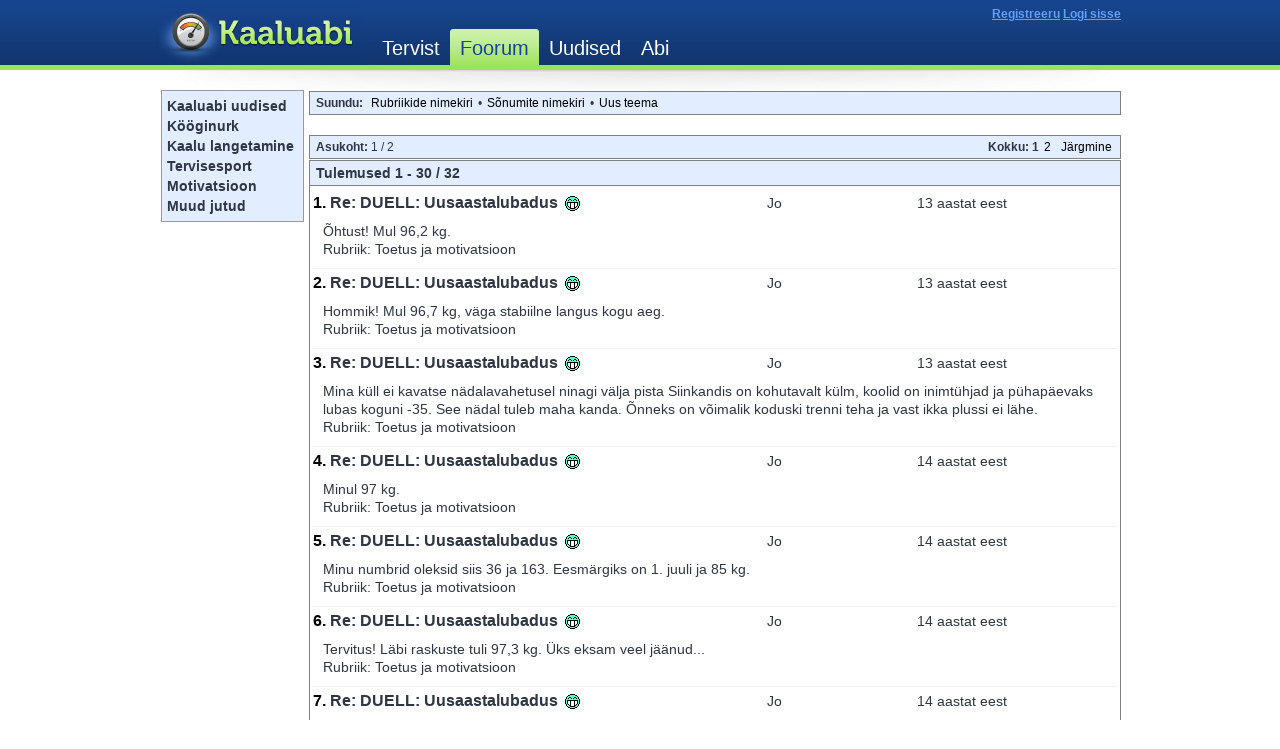

--- FILE ---
content_type: text/html; charset=UTF-8
request_url: https://foorum.kaaluabi.ee/search.php?4,author=1371,match_type=USER_ID,match_dates=0,match_threads=0
body_size: 3949
content:
<?xml version="1.0" encoding="UTF-8"?><!DOCTYPE html PUBLIC "-//W3C//DTD XHTML 1.0 Transitional//EN" "DTD/xhtml1-transitional.dtd">
<html lang="et_EE.UTF8">
  <head>
    
<!--
      <link rel="stylesheet" type="text/css" href="https://foorum.kaaluabi.ee/css.php?4,css" media="screen" />
      <link rel="stylesheet" type="text/css" href="https://foorum.kaaluabi.ee/css.php?4,css_print" media="print" />
-->
      <link rel="stylesheet" type="text/css" href="/css.php?0,css" media="screen" />
    

    

    

    
        <!-- <script type="text/javascript" src="https://foorum.kaaluabi.ee/javascript.php?4"></script> -->
        <script type="text/javascript" src="/javascript.php?0"></script>
    
    
    
    <title>Näita kasutaja kõiki postitusi</title>
    
    
  </head>
  <body onload="">
    <div id="header">
      <div class="wrap_header">
        <iframe src="https://www.kaaluabi.ee/forum_headers" width="962" height="70" frameborder="0" marginheight="0" marginwidth="0" scrolling="no" hspace="0" vspace="0" align="middle"></iframe>
      </div> <!-- //wrap -->
    </div> <!-- //header -->

<!-- phorumi originaalid 
    <div align="center">
      <div class="PDDiv">
-->
    <div id="container">
	<div id="f_navi">

		<a href="/list.php?3 ">Kaaluabi uudised</a><br>
		<a href="/list.php?5 ">Kööginurk</a><br>
		<a href="/list.php?6 ">Kaalu langetamine</a><br>
		<a href="/list.php?4 ">Tervisesport</a><br>
		<a href="/list.php?7 ">Motivatsioon</a><br>
		<a href="/list.php?8 ">Muud jutud</a><br>
	</div>
      <div class="wrap clearfix">

      
        
        

<div class="PhorumNavBlock" style="text-align: left;">
  <span class="PhorumNavHeading PhorumHeadingLeft">Suundu:</span>&nbsp;<a class="PhorumNavLink" href="https://foorum.kaaluabi.ee/index.php">Rubriikide nimekiri</a>&bull;<a class="PhorumNavLink" href="https://foorum.kaaluabi.ee/list.php?4">Sõnumite nimekiri</a>&bull;<a class="PhorumNavLink" href="https://foorum.kaaluabi.ee/posting.php?4">Uus teema</a>

</div><br />


  <div class="PhorumNavBlock" style="text-align: left;">
  
    <div style="float: right;">
      <span class="PhorumNavHeading">Kokku:</span>&nbsp;<strong>1</strong><a class="PhorumNavLink" href="https://foorum.kaaluabi.ee/search.php?4,search=,author=1371,page=2,match_type=USER_ID,match_dates=0,match_forum=ALL,match_threads=">2</a><a class="PhorumNavLink" href="https://foorum.kaaluabi.ee/search.php?4,search=,author=1371,page=2,match_type=USER_ID,match_dates=0,match_forum=ALL,match_threads=">Järgmine</a>
    </div>
  
  <span class="PhorumNavHeading PhorumHeadingLeft">Asukoht: </span>1 / 2
</div>

  <div class="PhorumStdBlockHeader" style="text-align: left;">
    <span class="PhorumHeadingLeft">Tulemused 1 - 30 / 32</span>
  </div>
  <div class="PhorumStdBlock">
    
      <div class="PhorumRowBlock">
        <div class="PhorumColumnFloatLarge">13 aastat eest</div>
        <div class="PhorumColumnFloatMedium">Jo</div>
        <div style="margin-right: 370px" class="PhorumLargeFont">1.&nbsp;<a href="https://foorum.kaaluabi.ee/read.php?7,32361,34730#msg-34730">Re: DUELL: Uusaastalubadus <img class="mod_smileys_img" src="http://foorum.kaaluabi.ee/mods/smileys/images/smilie5.gif" alt="grinning smiley" title="grinning smiley"/></a></div>
        <div class="PhorumFloatingText">
           Õhtust! Mul 96,2 kg.<br />
          
            Rubriik: <a href="https://foorum.kaaluabi.ee/list.php?7">Toetus ja motivatsioon</a>
          
        </div>
      </div>
    
      <div class="PhorumRowBlock">
        <div class="PhorumColumnFloatLarge">13 aastat eest</div>
        <div class="PhorumColumnFloatMedium">Jo</div>
        <div style="margin-right: 370px" class="PhorumLargeFont">2.&nbsp;<a href="https://foorum.kaaluabi.ee/read.php?7,32361,34153#msg-34153">Re: DUELL: Uusaastalubadus <img class="mod_smileys_img" src="http://foorum.kaaluabi.ee/mods/smileys/images/smilie5.gif" alt="grinning smiley" title="grinning smiley"/></a></div>
        <div class="PhorumFloatingText">
           Hommik! Mul 96,7 kg, väga stabiilne langus kogu aeg.<br />
          
            Rubriik: <a href="https://foorum.kaaluabi.ee/list.php?7">Toetus ja motivatsioon</a>
          
        </div>
      </div>
    
      <div class="PhorumRowBlock">
        <div class="PhorumColumnFloatLarge">13 aastat eest</div>
        <div class="PhorumColumnFloatMedium">Jo</div>
        <div style="margin-right: 370px" class="PhorumLargeFont">3.&nbsp;<a href="https://foorum.kaaluabi.ee/read.php?7,32361,34048#msg-34048">Re: DUELL: Uusaastalubadus <img class="mod_smileys_img" src="http://foorum.kaaluabi.ee/mods/smileys/images/smilie5.gif" alt="grinning smiley" title="grinning smiley"/></a></div>
        <div class="PhorumFloatingText">
           Mina küll ei kavatse nädalavahetusel ninagi välja pista  Siinkandis on kohutavalt külm, koolid on inimtühjad ja pühapäevaks lubas koguni -35. See nädal tuleb maha kanda. Õnneks on võimalik koduski trenni teha ja vast ikka plussi ei lähe.<br />
          
            Rubriik: <a href="https://foorum.kaaluabi.ee/list.php?7">Toetus ja motivatsioon</a>
          
        </div>
      </div>
    
      <div class="PhorumRowBlock">
        <div class="PhorumColumnFloatLarge">14 aastat eest</div>
        <div class="PhorumColumnFloatMedium">Jo</div>
        <div style="margin-right: 370px" class="PhorumLargeFont">4.&nbsp;<a href="https://foorum.kaaluabi.ee/read.php?7,32361,33717#msg-33717">Re: DUELL: Uusaastalubadus <img class="mod_smileys_img" src="http://foorum.kaaluabi.ee/mods/smileys/images/smilie5.gif" alt="grinning smiley" title="grinning smiley"/></a></div>
        <div class="PhorumFloatingText">
           Minul 97 kg.<br />
          
            Rubriik: <a href="https://foorum.kaaluabi.ee/list.php?7">Toetus ja motivatsioon</a>
          
        </div>
      </div>
    
      <div class="PhorumRowBlock">
        <div class="PhorumColumnFloatLarge">14 aastat eest</div>
        <div class="PhorumColumnFloatMedium">Jo</div>
        <div style="margin-right: 370px" class="PhorumLargeFont">5.&nbsp;<a href="https://foorum.kaaluabi.ee/read.php?7,32361,33519#msg-33519">Re: DUELL: Uusaastalubadus <img class="mod_smileys_img" src="http://foorum.kaaluabi.ee/mods/smileys/images/smilie5.gif" alt="grinning smiley" title="grinning smiley"/></a></div>
        <div class="PhorumFloatingText">
           Minu numbrid oleksid siis 36 ja 163. Eesmärgiks on 1. juuli ja 85 kg.<br />
          
            Rubriik: <a href="https://foorum.kaaluabi.ee/list.php?7">Toetus ja motivatsioon</a>
          
        </div>
      </div>
    
      <div class="PhorumRowBlock">
        <div class="PhorumColumnFloatLarge">14 aastat eest</div>
        <div class="PhorumColumnFloatMedium">Jo</div>
        <div style="margin-right: 370px" class="PhorumLargeFont">6.&nbsp;<a href="https://foorum.kaaluabi.ee/read.php?7,32361,33343#msg-33343">Re: DUELL: Uusaastalubadus <img class="mod_smileys_img" src="http://foorum.kaaluabi.ee/mods/smileys/images/smilie5.gif" alt="grinning smiley" title="grinning smiley"/></a></div>
        <div class="PhorumFloatingText">
           Tervitus! Läbi raskuste tuli 97,3 kg. Üks eksam veel jäänud...<br />
          
            Rubriik: <a href="https://foorum.kaaluabi.ee/list.php?7">Toetus ja motivatsioon</a>
          
        </div>
      </div>
    
      <div class="PhorumRowBlock">
        <div class="PhorumColumnFloatLarge">14 aastat eest</div>
        <div class="PhorumColumnFloatMedium">Jo</div>
        <div style="margin-right: 370px" class="PhorumLargeFont">7.&nbsp;<a href="https://foorum.kaaluabi.ee/read.php?7,32361,33193#msg-33193">Re: DUELL: Uusaastalubadus <img class="mod_smileys_img" src="http://foorum.kaaluabi.ee/mods/smileys/images/smilie5.gif" alt="grinning smiley" title="grinning smiley"/></a></div>
        <div class="PhorumFloatingText">
           Kõik on nii tublid! Ma ise praegu mõtlen, kas minna täna trenni või hoopis õppida lisatunnike homseks eksamiks... Tegelikult peaks õppima, aga sel nädalal pole jällegi üldse trenni saanud ja magusat on tarbitud üleliia. Jahhh. Homme ei taha kaalule küll minna.<br />
          
            Rubriik: <a href="https://foorum.kaaluabi.ee/list.php?7">Toetus ja motivatsioon</a>
          
        </div>
      </div>
    
      <div class="PhorumRowBlock">
        <div class="PhorumColumnFloatLarge">14 aastat eest</div>
        <div class="PhorumColumnFloatMedium">Jo</div>
        <div style="margin-right: 370px" class="PhorumLargeFont">8.&nbsp;<a href="https://foorum.kaaluabi.ee/read.php?7,32361,33113#msg-33113">Re: DUELL: Uusaastalubadus <img class="mod_smileys_img" src="http://foorum.kaaluabi.ee/mods/smileys/images/smilie5.gif" alt="grinning smiley" title="grinning smiley"/></a></div>
        <div class="PhorumFloatingText">
           See nädal läheb küll metsa. Loodetavasti teil on olukord parem <br />
          
            Rubriik: <a href="https://foorum.kaaluabi.ee/list.php?7">Toetus ja motivatsioon</a>
          
        </div>
      </div>
    
      <div class="PhorumRowBlock">
        <div class="PhorumColumnFloatLarge">14 aastat eest</div>
        <div class="PhorumColumnFloatMedium">Jo</div>
        <div style="margin-right: 370px" class="PhorumLargeFont">9.&nbsp;<a href="https://foorum.kaaluabi.ee/read.php?7,32361,32767#msg-32767">Re: DUELL: Uusaastalubadus <img class="mod_smileys_img" src="http://foorum.kaaluabi.ee/mods/smileys/images/smilie5.gif" alt="grinning smiley" title="grinning smiley"/></a></div>
        <div class="PhorumFloatingText">
           Hommik! Minul oli 97,6, nii et samuti miinuses <br />
          
            Rubriik: <a href="https://foorum.kaaluabi.ee/list.php?7">Toetus ja motivatsioon</a>
          
        </div>
      </div>
    
      <div class="PhorumRowBlock">
        <div class="PhorumColumnFloatLarge">14 aastat eest</div>
        <div class="PhorumColumnFloatMedium">Jo</div>
        <div style="margin-right: 370px" class="PhorumLargeFont">10.&nbsp;<a href="https://foorum.kaaluabi.ee/read.php?7,32361,32676#msg-32676">Re: DUELL: Uusaastalubadus <img class="mod_smileys_img" src="http://foorum.kaaluabi.ee/mods/smileys/images/smilie5.gif" alt="grinning smiley" title="grinning smiley"/></a></div>
        <div class="PhorumFloatingText">
           Kas te kuskil trennis ka käite või teete ainult kodus? Ma ise olen kahjuks nii laisk, et kodus küll midagi ei tee. Kevadel-suvel käin kepikõnnis ja ujumas, aga noh, isegi siis on seltskonda vaja motivatsiooniks. Praegu käin zumbas, megahea tantsuline trenn, päris intensiivne. Trenni ma tabelisse ei märgi ja katsun peale trenni enam mitte süüa ka.<br />
          
            Rubriik: <a href="https://foorum.kaaluabi.ee/list.php?7">Toetus ja motivatsioon</a>
          
        </div>
      </div>
    
      <div class="PhorumRowBlock">
        <div class="PhorumColumnFloatLarge">14 aastat eest</div>
        <div class="PhorumColumnFloatMedium">Jo</div>
        <div style="margin-right: 370px" class="PhorumLargeFont">11.&nbsp;<a href="https://foorum.kaaluabi.ee/read.php?7,32361,32657#msg-32657">Re: DUELL: Uusaastalubadus <img class="mod_smileys_img" src="http://foorum.kaaluabi.ee/mods/smileys/images/smilie5.gif" alt="grinning smiley" title="grinning smiley"/></a></div>
        <div class="PhorumFloatingText">
           Hei! Hoolimata sokolaadi söömisest on kaal pisut langenud, täna näitas juba 98. Katsun täna trenni ka jõuda. Kuidas teil läheb? Mul on sel nädalal muidu kalorid ülemise normi piires olnud, aga täna ei taha kuidagi täis tulla.<br />
          
            Rubriik: <a href="https://foorum.kaaluabi.ee/list.php?7">Toetus ja motivatsioon</a>
          
        </div>
      </div>
    
      <div class="PhorumRowBlock">
        <div class="PhorumColumnFloatLarge">14 aastat eest</div>
        <div class="PhorumColumnFloatMedium">Jo</div>
        <div style="margin-right: 370px" class="PhorumLargeFont">12.&nbsp;<a href="https://foorum.kaaluabi.ee/read.php?7,32361,32517#msg-32517">Re: DUELL: Uusaastalubadus <img class="mod_smileys_img" src="http://foorum.kaaluabi.ee/mods/smileys/images/smilie5.gif" alt="grinning smiley" title="grinning smiley"/></a></div>
        <div class="PhorumFloatingText">
           Jah, väga tublid. Olen jah tudeng, aga käin täiskohaga tööl ja laps ka kodus nii et õppimine võimalik peamiselt öösiti. Trennis käin kaks korda nädalas ja tänu sellele jaksan palju rohkem. Kui ainult kuidagi magusasöömist vähendada saaks ilma et õppimistulemus langeks <br />
          
            Rubriik: <a href="https://foorum.kaaluabi.ee/list.php?7">Toetus ja motivatsioon</a>
          
        </div>
      </div>
    
      <div class="PhorumRowBlock">
        <div class="PhorumColumnFloatLarge">14 aastat eest</div>
        <div class="PhorumColumnFloatMedium">Jo</div>
        <div style="margin-right: 370px" class="PhorumLargeFont">13.&nbsp;<a href="https://foorum.kaaluabi.ee/read.php?7,32361,32402#msg-32402">Re: DUELL: Uusaastalubadus <img class="mod_smileys_img" src="http://foorum.kaaluabi.ee/mods/smileys/images/smilie5.gif" alt="grinning smiley" title="grinning smiley"/></a></div>
        <div class="PhorumFloatingText">
           Hommikust! Kaal näitas 98,4. Ma väga loodan, et jaanuarikuus on ikka langus või siis vähemalt püsib paigal, sest eksamihooaeg ja katsu sa ilma šokolaadita öö läbi õppida...<br />
          
            Rubriik: <a href="https://foorum.kaaluabi.ee/list.php?7">Toetus ja motivatsioon</a>
          
        </div>
      </div>
    
      <div class="PhorumRowBlock">
        <div class="PhorumColumnFloatLarge">14 aastat eest</div>
        <div class="PhorumColumnFloatMedium">Jo</div>
        <div style="margin-right: 370px" class="PhorumLargeFont">14.&nbsp;<a href="https://foorum.kaaluabi.ee/read.php?7,32287,32289#msg-32289">Re: otsin duellitajaid</a></div>
        <div class="PhorumFloatingText">
           Mul on 98,6, kah masendavalt palju. Loodetavasti duellitamine sunnib rohkem pingutama. Nii et löön kampa.<br />
          
            Rubriik: <a href="https://foorum.kaaluabi.ee/list.php?7">Toetus ja motivatsioon</a>
          
        </div>
      </div>
    
      <div class="PhorumRowBlock">
        <div class="PhorumColumnFloatLarge">14 aastat eest</div>
        <div class="PhorumColumnFloatMedium">Jo</div>
        <div style="margin-right: 370px" class="PhorumLargeFont">15.&nbsp;<a href="https://foorum.kaaluabi.ee/read.php?7,12756,25528#msg-25528">Re: Duell: Tublike, Tusklik, Kerttu44</a></div>
        <div class="PhorumFloatingText">
           Olen ka puhkuselt tagasi. Kuidas läheb? Kas alustame septembrist uue hooga või jube sel reedel?<br />
          
            Rubriik: <a href="https://foorum.kaaluabi.ee/list.php?7">Toetus ja motivatsioon</a>
          
        </div>
      </div>
    
      <div class="PhorumRowBlock">
        <div class="PhorumColumnFloatLarge">14 aastat eest</div>
        <div class="PhorumColumnFloatMedium">Jo</div>
        <div style="margin-right: 370px" class="PhorumLargeFont">16.&nbsp;<a href="https://foorum.kaaluabi.ee/read.php?7,12756,23636#msg-23636">Re: Duell: Tublike, Tusklik, Kerttu44</a></div>
        <div class="PhorumFloatingText">
           Laekusin just laulupeolt, järgmisel reedel kaalun, praegu on kõik kohad valusad ja turses ja söödud sai ka imelikke asju.<br />
          
            Rubriik: <a href="https://foorum.kaaluabi.ee/list.php?7">Toetus ja motivatsioon</a>
          
        </div>
      </div>
    
      <div class="PhorumRowBlock">
        <div class="PhorumColumnFloatLarge">14 aastat eest</div>
        <div class="PhorumColumnFloatMedium">Jo</div>
        <div style="margin-right: 370px" class="PhorumLargeFont">17.&nbsp;<a href="https://foorum.kaaluabi.ee/read.php?7,12756,23399#msg-23399">Re: Duell: Tublike, Tusklik, Kerttu44</a></div>
        <div class="PhorumFloatingText">
           mul eksamid läbi ja kaal katastroofiline  hakkame nüüd tubliks. Homsest hakkan trenni tegema ja sel nädalal peaks ujuma ka minema. Ja ei mingeid šokolaadiostmisi enam!!!<br />
          
            Rubriik: <a href="https://foorum.kaaluabi.ee/list.php?7">Toetus ja motivatsioon</a>
          
        </div>
      </div>
    
      <div class="PhorumRowBlock">
        <div class="PhorumColumnFloatLarge">14 aastat eest</div>
        <div class="PhorumColumnFloatMedium">Jo</div>
        <div style="margin-right: 370px" class="PhorumLargeFont">18.&nbsp;<a href="https://foorum.kaaluabi.ee/read.php?7,12756,23215#msg-23215">Re: Duell: Tublike, Tusklik, Kerttu44</a></div>
        <div class="PhorumFloatingText">
           93, ei suuda praegu nn korralik olla ja seega kaal ei lange ka.<br />
          
            Rubriik: <a href="https://foorum.kaaluabi.ee/list.php?7">Toetus ja motivatsioon</a>
          
        </div>
      </div>
    
      <div class="PhorumRowBlock">
        <div class="PhorumColumnFloatLarge">14 aastat eest</div>
        <div class="PhorumColumnFloatMedium">Jo</div>
        <div style="margin-right: 370px" class="PhorumLargeFont">19.&nbsp;<a href="https://foorum.kaaluabi.ee/read.php?7,12756,23058#msg-23058">Re: Duell: Tublike, Tusklik, Kerttu44</a></div>
        <div class="PhorumFloatingText">
           Mul on sel nädalal nulliring.<br />
          
            Rubriik: <a href="https://foorum.kaaluabi.ee/list.php?7">Toetus ja motivatsioon</a>
          
        </div>
      </div>
    
      <div class="PhorumRowBlock">
        <div class="PhorumColumnFloatLarge">14 aastat eest</div>
        <div class="PhorumColumnFloatMedium">Jo</div>
        <div style="margin-right: 370px" class="PhorumLargeFont">20.&nbsp;<a href="https://foorum.kaaluabi.ee/read.php?7,12756,22616#msg-22616">Re: Duell: Tublike, Tusklik, Kerttu44</a></div>
        <div class="PhorumFloatingText">
           92,8 kg. Puuviljades on vast palju suhkrut? Ja kindlasti tuleb valku ka süüa  Ma ilma lihata küll ei saa.<br />
          
            Rubriik: <a href="https://foorum.kaaluabi.ee/list.php?7">Toetus ja motivatsioon</a>
          
        </div>
      </div>
    
      <div class="PhorumRowBlock">
        <div class="PhorumColumnFloatLarge">14 aastat eest</div>
        <div class="PhorumColumnFloatMedium">Jo</div>
        <div style="margin-right: 370px" class="PhorumLargeFont">21.&nbsp;<a href="https://foorum.kaaluabi.ee/read.php?7,6505,22265#msg-22265">Re: Kes 90kg-stest tuleks minuga duellitama ? <img class="mod_smileys_img" src="http://foorum.kaaluabi.ee/mods/smileys/images/smilie1.gif" alt="smiling smiley" title="smiling smiley"/></a></div>
        <div class="PhorumFloatingText">
           93,1. Väike langus küll, aga ikkagi allapoole.<br />
          
            Rubriik: <a href="https://foorum.kaaluabi.ee/list.php?7">Toetus ja motivatsioon</a>
          
        </div>
      </div>
    
      <div class="PhorumRowBlock">
        <div class="PhorumColumnFloatLarge">14 aastat eest</div>
        <div class="PhorumColumnFloatMedium">Jo</div>
        <div style="margin-right: 370px" class="PhorumLargeFont">22.&nbsp;<a href="https://foorum.kaaluabi.ee/read.php?7,12756,22202#msg-22202">Re: Duell: Tublike, Tusklik, Kerttu44</a></div>
        <div class="PhorumFloatingText">
           93,1. Tasapisi ikka allapoole <br />
          
            Rubriik: <a href="https://foorum.kaaluabi.ee/list.php?7">Toetus ja motivatsioon</a>
          
        </div>
      </div>
    
      <div class="PhorumRowBlock">
        <div class="PhorumColumnFloatLarge">14 aastat eest</div>
        <div class="PhorumColumnFloatMedium">Jo</div>
        <div style="margin-right: 370px" class="PhorumLargeFont">23.&nbsp;<a href="https://foorum.kaaluabi.ee/read.php?7,6505,21703#msg-21703">Re: Kes 90kg-stest tuleks minuga duellitama ? <img class="mod_smileys_img" src="http://foorum.kaaluabi.ee/mods/smileys/images/smilie1.gif" alt="smiling smiley" title="smiling smiley"/></a></div>
        <div class="PhorumFloatingText">
           Tere!

93,6 näitab kaal. Vb järgmine nädal edukam <br />
          
            Rubriik: <a href="https://foorum.kaaluabi.ee/list.php?7">Toetus ja motivatsioon</a>
          
        </div>
      </div>
    
      <div class="PhorumRowBlock">
        <div class="PhorumColumnFloatLarge">14 aastat eest</div>
        <div class="PhorumColumnFloatMedium">Jo</div>
        <div style="margin-right: 370px" class="PhorumLargeFont">24.&nbsp;<a href="https://foorum.kaaluabi.ee/read.php?7,12756,21632#msg-21632">Re: Duell: Tublike, Tusklik, Kerttu44</a></div>
        <div class="PhorumFloatingText">
           Peab ütlema, et ilma sportimiseta kaal ei lange! Nädal aega istutud laua taga ja õpitud ja ainult -100 gr ehk siis 93,6 kg. Küllap pean õnnelik olema, et juurde pole kaal tulnud!<br />
          
            Rubriik: <a href="https://foorum.kaaluabi.ee/list.php?7">Toetus ja motivatsioon</a>
          
        </div>
      </div>
    
      <div class="PhorumRowBlock">
        <div class="PhorumColumnFloatLarge">14 aastat eest</div>
        <div class="PhorumColumnFloatMedium">Jo</div>
        <div style="margin-right: 370px" class="PhorumLargeFont">25.&nbsp;<a href="https://foorum.kaaluabi.ee/read.php?7,6505,21057#msg-21057">Re: Kes 90kg-stest tuleks minuga duellitama ? <img class="mod_smileys_img" src="http://foorum.kaaluabi.ee/mods/smileys/images/smilie1.gif" alt="smiling smiley" title="smiling smiley"/></a></div>
        <div class="PhorumFloatingText">
           93,7 täna hommikul. 163 cm on pikkus siis<br />
          
            Rubriik: <a href="https://foorum.kaaluabi.ee/list.php?7">Toetus ja motivatsioon</a>
          
        </div>
      </div>
    
      <div class="PhorumRowBlock">
        <div class="PhorumColumnFloatLarge">14 aastat eest</div>
        <div class="PhorumColumnFloatMedium">Jo</div>
        <div style="margin-right: 370px" class="PhorumLargeFont">26.&nbsp;<a href="https://foorum.kaaluabi.ee/read.php?7,12756,21017#msg-21017">Re: Duell: Tublike, Tusklik, Kerttu44</a></div>
        <div class="PhorumFloatingText">
           93,7 lootsin küll pisemat numbrit<br />
          
            Rubriik: <a href="https://foorum.kaaluabi.ee/list.php?7">Toetus ja motivatsioon</a>
          
        </div>
      </div>
    
      <div class="PhorumRowBlock">
        <div class="PhorumColumnFloatLarge">14 aastat eest</div>
        <div class="PhorumColumnFloatMedium">Jo</div>
        <div style="margin-right: 370px" class="PhorumLargeFont">27.&nbsp;<a href="https://foorum.kaaluabi.ee/read.php?7,6505,20849#msg-20849">Re: Kes 90kg-stest tuleks minuga duellitama ? <img class="mod_smileys_img" src="http://foorum.kaaluabi.ee/mods/smileys/images/smilie1.gif" alt="smiling smiley" title="smiling smiley"/></a></div>
        <div class="PhorumFloatingText">
           Ma võitlen sellega, kuidas öösel õppimise ajal mitte näksida. Väga karm. Eriti sellepärast, et vanasti sai õpitud ludinal koos šokolaadiga, aga sellega kaasnes +6 kg kahe kuuga. Masendav.<br />
          
            Rubriik: <a href="https://foorum.kaaluabi.ee/list.php?7">Toetus ja motivatsioon</a>
          
        </div>
      </div>
    
      <div class="PhorumRowBlock">
        <div class="PhorumColumnFloatLarge">14 aastat eest</div>
        <div class="PhorumColumnFloatMedium">Jo</div>
        <div style="margin-right: 370px" class="PhorumLargeFont">28.&nbsp;<a href="https://foorum.kaaluabi.ee/read.php?7,12756,20359#msg-20359">Re: Duell: Tublike, Tusklik, Kerttu44</a></div>
        <div class="PhorumFloatingText">
           93,9 ja 1 kg maas. Päris õnnelik <br />
          
            Rubriik: <a href="https://foorum.kaaluabi.ee/list.php?7">Toetus ja motivatsioon</a>
          
        </div>
      </div>
    
      <div class="PhorumRowBlock">
        <div class="PhorumColumnFloatLarge">14 aastat eest</div>
        <div class="PhorumColumnFloatMedium">Jo</div>
        <div style="margin-right: 370px" class="PhorumLargeFont">29.&nbsp;<a href="https://foorum.kaaluabi.ee/read.php?7,6505,20222#msg-20222">Re: Kes 90kg-stest tuleks minuga duellitama ? <img class="mod_smileys_img" src="http://foorum.kaaluabi.ee/mods/smileys/images/smilie1.gif" alt="smiling smiley" title="smiling smiley"/></a></div>
        <div class="PhorumFloatingText">
           Mina lööks kampa, seltsis on mõnusam.<br />
          
            Rubriik: <a href="https://foorum.kaaluabi.ee/list.php?7">Toetus ja motivatsioon</a>
          
        </div>
      </div>
    
      <div class="PhorumRowBlock">
        <div class="PhorumColumnFloatLarge">14 aastat eest</div>
        <div class="PhorumColumnFloatMedium">Jo</div>
        <div style="margin-right: 370px" class="PhorumLargeFont">30.&nbsp;<a href="https://foorum.kaaluabi.ee/read.php?7,12756,20036#msg-20036">Re: Duell: Tublike, Tusklik, Kerttu44</a></div>
        <div class="PhorumFloatingText">
           Tere!

Kas teiega liituda ei saaks? Proovisin ühes duellis, aga nemad katkestasid. Alustasin muidu 107 kg, praegu 94,9kg. Päris pilbastega ühte punti ka lüüa ei tahaks, minu motivatsiooni lööb suure augu <br />
          
            Rubriik: <a href="https://foorum.kaaluabi.ee/list.php?7">Toetus ja motivatsioon</a>
          
        </div>
      </div>
    
  </div>
  <div class="PhorumNavBlock" style="text-align: left;">
  
    <div style="float: right;">
      <span class="PhorumNavHeading">Kokku:</span>&nbsp;<strong>1</strong><a class="PhorumNavLink" href="https://foorum.kaaluabi.ee/search.php?4,search=,author=1371,page=2,match_type=USER_ID,match_dates=0,match_forum=ALL,match_threads=">2</a><a class="PhorumNavLink" href="https://foorum.kaaluabi.ee/search.php?4,search=,author=1371,page=2,match_type=USER_ID,match_dates=0,match_forum=ALL,match_threads=">Järgmine</a>
    </div>
  
  <span class="PhorumNavHeading PhorumHeadingLeft">Asukoht: </span>1 / 2
</div>

  <div class="PhorumNavBlock" style="text-align: left;">
    <span class="PhorumNavHeading PhorumHeadingLeft">Suundu:</span>&nbsp;<a class="PhorumNavLink" href="https://foorum.kaaluabi.ee/index.php">Rubriikide nimekiri</a>&bull;<a class="PhorumNavLink" href="https://foorum.kaaluabi.ee/list.php?4">Sõnumite nimekiri</a>&bull;<a class="PhorumNavLink" href="https://foorum.kaaluabi.ee/posting.php?4">Uus teema</a>&bull;
  </div><br />



      </div>
    </div>

<div style="height: 6px; clear: both;"></div>
  <div class="wrap_footer ">
        <iframe src="https://www.kaaluabi.ee/forum_footers" width="962" height="110" frameborder="0" marginheight="0" marginwidth="0" scrolling="no" hspace="0" vspace="0" align="middle"></iframe>
  </div> <!-- //wrap -->
</div> <!-- //footer -->

<script type="text/javascript">
var gaJsHost = (("https:" == document.location.protocol) ? "https://ssl." : "http://www.");
document.write(unescape("%3Cscript src='" + gaJsHost + "google-analytics.com/ga.js' type='text/javascript'%3E%3C/script%3E"));
</script>
<script type="text/javascript">
try {
var pageTracker = _gat._getTracker("UA-12438425-1");
pageTracker._setDomainName(".kaaluabi.ee");
pageTracker._addOrganic("Neti","query");
pageTracker._addOrganic("Delfi","q");
pageTracker._trackPageview();
} catch(err) {}
</script>
  </body>
</html>

